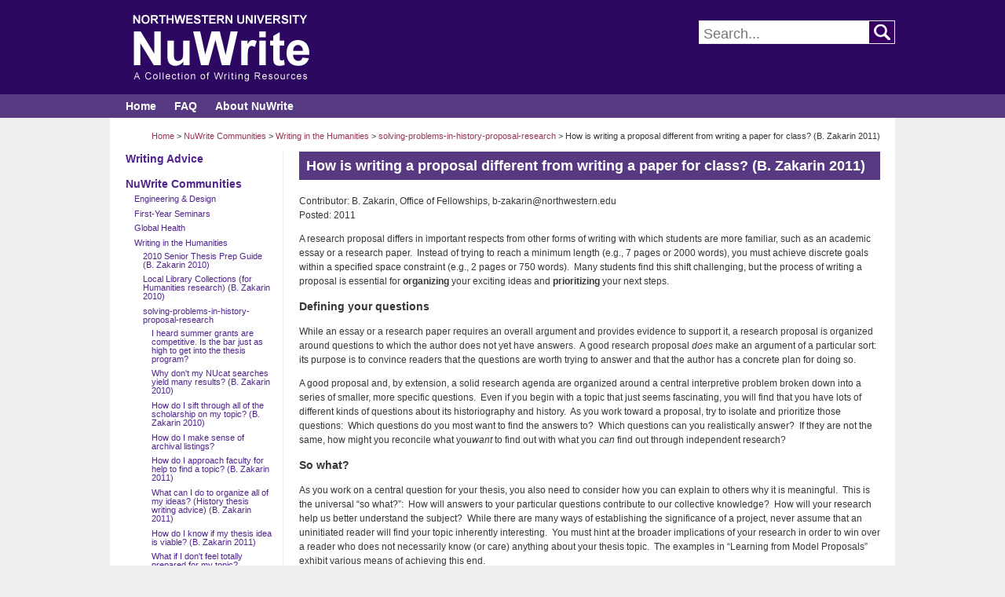

--- FILE ---
content_type: text/html
request_url: https://nuwrite.northwestern.edu/communities/writing-in-the-humanities/solving-common-problems-in-research/how-is-writing-a-proposal-different-from-writing-a-paper-for-class.html
body_size: 3739
content:
<!DOCTYPE html PUBLIC "-//W3C//DTD XHTML 1.0 Transitional//EN" "http://www.w3.org/TR/xhtml1/DTD/xhtml1-transitional.dtd">
<html xmlns="http://www.w3.org/1999/xhtml">
<head>
<meta content="text/html; charset=UTF-8" http-equiv="Content-Type" />
<link href="../../../css/reset.css" media="screen" rel="stylesheet" type="text/css" />
<link href="../../../css/nuwrite.css" media="screen" rel="stylesheet" type="text/css" />
<script src="https://ajax.googleapis.com/ajax/libs/jquery/1.4.4/jquery.min.js" type="text/javascript" ></script>

<title>How is writing a proposal different from writing a paper for class? (B. Zakarin 2011): NuWrite - Northwestern University</title>
</head>
<body>
<script async src="https://www.googletagmanager.com/gtag/js?id=G-P4LTZQKLKH"></script><script>
  window.dataLayer = window.dataLayer || [];
  function gtag(){dataLayer.push(arguments);}
  gtag('js', new Date());
  gtag('config', 'G-P4LTZQKLKH');
  gtag('config', 'G-7XLBH2NC54'); // combo
</script>
<div id="container">
    <div id="header-wrap">
        <div class="clearfix" id="header">
<div id="logo"><a href="../../../index.html"><img alt="NuWrite" src="../../../images/nuwrite-logo.png" /></a></div>
<div id="search">
<form action="https://search.northwestern.edu/" id="websearch" method="get" role="search">
	<fieldset id="searchfield">
		<div id="searchbox">
			<input id="search_button" src="../../../images/submit.png" type="image" />
			<input id="q" name="q" placeholder="Search..." type="text" /> 
			<input name="as_sitesearch" type="hidden" value="https://nuwrite.northwestern.edu" /> 
			<input name="sitetitle" type="hidden" value="NuWrite" />
		</div>
	</fieldset>
</form>
</div>
</div>
<div id="top-nav-wrap">
<div id="top-nav">
<div id="login" ></div>
<ul>
<li><a href="../../../index.html">Home</a></li>
<li><a href="../../../about/frequently-asked-questions.html">FAQ</a></li>
<li><a href="../../../about/index.html">About NuWrite</a></li>
</ul>
</div>
</div>
    </div>  
    <div id="main">
        <div class="clearfix" id="content">
            <div id="breadcrumbs"><a href="../../../index.html">Home</a> &gt; <a href="../../index.html">NuWrite Communities</a> &gt; <a href="../index.html">Writing in the Humanities</a> &gt; <a href="/communities/writing-in-the-humanities/solving-common-problems-in-research/index">solving-problems-in-history-proposal-research</a> &gt; How is writing a proposal different from writing a paper for class? (B. Zakarin 2011)</div>
            <div id="left-nav">
            <ul><li><a href="../../../topics/index.html">Writing Advice</a></li><li><a href="../../index.html">NuWrite Communities</a><ul><li><a href="../../design/index.html">Engineering &amp; Design</a></li><li><a href="../../first-year/index.html">First-Year Seminars</a></li><li><a href="../../global-health/index.html">Global Health</a></li><li><a href="../index.html">Writing in the Humanities</a><ul><li><a href="../2010-senior-history-thesis-preparation-guide.html">2010 Senior Thesis Prep Guide (B. Zakarin 2010)</a></li><li><a href="../local-library-collections-humanities-research.html">Local Library Collections (for Humanities research) (B. Zakarin 2010)</a></li><li><a href="/communities/writing-in-the-humanities/solving-common-problems-in-research/index">solving-problems-in-history-proposal-research</a><ul><li><a href="i-heard-summer-grants-are-competitive.html">I heard summer grants are competitive. Is the bar just as high to get into the thesis program?</a></li><li><a href="why-dont-my-nucat-searches-yield-many-results.html">Why don't my NUcat searches yield many results? (B. Zakarin 2010)</a></li><li><a href="how-do-i-sift-through-all-of-the-scholarship-on-my-topic.html">How do I sift through all of the scholarship on my topic? (B. Zakarin 2010)</a></li><li><a href="how-do-i-make-sense-of-archival-listings.html">How do I make sense of archival listings?</a></li><li><a href="how-do-i-approach-faculty-for-guidance.html">How do I approach faculty for help to find a topic? (B. Zakarin 2011)</a></li><li><a href="what-can-i-do-to-organize-all-of-my-ideas.html">What can I do to organize all of my ideas? (History thesis writing advice) (B. Zakarin 2011)</a></li><li><a href="how-do-i-know-if-my-thesis-idea-is-viable.html">How do I know if my thesis idea is viable? (B. Zakarin 2011)</a></li><li><a href="what-if-i-dont-feel-totally-prepared-for-my-topic.html">What if I don't feel totally prepared for my topic?</a></li><li><a class="active" href="how-is-writing-a-proposal-different-from-writing-a-paper-for-class.html">How is writing a proposal different from writing a paper for class? (B. Zakarin 2011)</a></li><li><a href="what-goes-in-a-proposal.html">What goes in a proposal? (B. Zakarin 2009)</a></li></ul></li><li><a href="../writing-history-proposals/index.html">writing-history-proposals</a></li></ul></li><li><a href="../../science-writing-community/index.html">Science Writing</a></li><li><a href="../../social-sciences/index.html">Social Science Writing</a></li><li><a href="../../graduate-or-professional-school/index.html">Writing for Graduate or Professional School</a></li><li><a href="../../writing-advice-for-international-students/index.html">Writing Advice for International Students</a></li></ul></li><li><a href="../../../faculty-topics/index.html">Faculty-Only Resources</a></li><li><a href="../../../about/index.html">About NuWrite</a></li></ul>
            </div>
        <div id="secondary-content"><h1>How is writing a proposal different from writing a paper for class? (B. Zakarin 2011)</h1><p>Contributor: B. Zakarin, Office of Fellowships, b-zakarin@northwestern.edu<br />
 Posted: 2011</p>
<p>A research proposal differs in important respects from other forms of writing with which students are more familiar, such as an academic essay or a research paper. &#160;Instead of trying to reach a minimum length (e.g., 7 pages or 2000 words), you must achieve discrete goals within a specified space constraint (e.g., 2 pages or 750 words).&#160; Many students find this shift challenging, but the process of writing a proposal is essential for&#160;<strong>organizing</strong>&#160;your exciting ideas and&#160;<strong>prioritizing</strong>&#160;your next steps.</p>
<h3>Defining your questions</h3>
<p>While an essay or a research paper requires an overall argument and provides evidence to support it, a research proposal is organized around questions to which the author does not yet have answers.&#160; A good research proposal&#160;<em>does&#160;</em>make an argument of a particular sort: its purpose is to convince readers that the questions are worth trying to answer and that the author has a concrete plan for doing so.</p>
<p>A good proposal and, by extension, a solid research agenda are organized around a central interpretive problem broken down into a series of smaller, more specific questions.&#160; Even if you begin with a topic that just seems fascinating, you will find that you have lots of different kinds of questions about its historiography and history.&#160; As you work toward a proposal, try to isolate and prioritize those questions:&#160; Which questions do you most want to find the answers to?&#160; Which questions can you realistically answer?&#160; If they are not the same, how might you reconcile what you<em>want</em>&#160;to find out with what you&#160;<em>can</em>&#160;find out through independent research?</p>
<h3>So what?</h3>
<p>As you work on a central question for your thesis, you also need to consider how you can explain to others why it is meaningful.&#160; This is the universal &#8220;so what?&#8221;:&#160; How will answers to your particular questions contribute to our collective knowledge?&#160; How will your research help us better understand the subject?&#160; While there are many ways of establishing the significance of a project, never assume that an uninitiated reader will find your topic inherently interesting.&#160; You must hint at the broader implications of your research in order to win over a reader who does not necessarily know (or care) anything about your thesis topic.&#160; The examples in &#8220;Learning from Model Proposals&#8221; exhibit various means of achieving this end.</p></div>
        </div>
    </div>
    <div class="clearfix" id="footer_wrap">
        <div id="footer"><a href="http://www.northwestern.edu/"><img alt="Northwestern University" src="../../../images/nu-logo.png" /></a> 
<ul>
<li><a href="http://www.northwestern.edu/contact.html">Contact Northwestern University</a></li>
<li><a href="http://www.northwestern.edu/disclaimer.html">Disclaimer</a></li>
<li><a href="http://www.northwestern.edu/emergency/">Campus Emergency Information</a></li>
<li><a href="http://policies.northwestern.edu/">University Policies</a></li>
<li><a href="http://mobile.northwestern.edu/">Mobile</a></li>
</ul>
<p>Northwestern University Library&#160;|&#160;1970 Campus Drive, Evanston, IL 60208-2300 |&#160; Phone: 847.491.7658 &#160;|&#160; Fax: 847.491.8306 &#160;|&#160; Email: <a href="mailto:nuwrite@northwestern.edu">nuwrite@northwestern.edu</a></p>
</div>
    </div>
</div>

<script>
  (function(i,s,o,g,r,a,m){i['GoogleAnalyticsObject']=r;i[r]=i[r]||function(){
  (i[r].q=i[r].q||[]).push(arguments)},i[r].l=1*new Date();a=s.createElement(o),
  m=s.getElementsByTagName(o)[0];a.async=1;a.src=g;m.parentNode.insertBefore(a,m)
  })(window,document,'script','//www.google-analytics.com/analytics.js','ga');

  ga('create', 'UA-23739615-2', 'auto');
  ga('create', 'UA-5958450-1', 'auto', {'name': 'comboTracker'});
  ga('send', 'pageview');
  ga('comboTracker.send', 'pageview');

  $(document).on('click', 'a[href$=".pdf"]', function(e){
    var url = $(this).attr('href');
    try {
      ga('send', 'event', 'pdf', 'click', url);
    } catch (err) {}
  });
</script>

</body>
</html>

--- FILE ---
content_type: text/css
request_url: https://nuwrite.northwestern.edu/css/nuwrite.css
body_size: 1902
content:
/* Northwestern University - NuWrite
Christopher Garcia - 03.18.2011 */

body {
	background: #eee;
	font: 62.5% Arial, Helvetica, sans-serif;
	line-height: 1.8em;
	color: #363636;
}
#container {
	width: 100%;
	min-width: 1050px;
}
#header-wrap {
	background: #2d0861;
}
#header {
	width: 1000px;
	margin: 0 auto;
}
#logo {
	float: left;
}
#top-nav-wrap {
	background: #573981;
	height: 3.0em;
}
#top-nav {
	width: 1000px;
	margin: 0 auto;
	background: #573981;
	padding-top: .6em;
}
#top-nav a {
	color: #fff;
	font-weight: bold;
	font-size: 1.4em;
	text-decoration: none;
}
#top-nav a:hover {
	color: #ffc000;
	text-decoration: none;
}
#top-nav ul li {
	list-style-type: none;
	display: inline;
	margin-left: 20px;
}
#login {
	float: right;
	margin-right: 2em;
}
#main {
	width: 1000px;
	margin: 0 auto;
	background: #fff;
}
#content {
	width: 961px;
	margin: 0 auto;
	padding: 2.5em 0 2.5em 0;
	font-size: 1.2em;
}
#content p {
	margin: 1em auto;
}
#content p.citations {
	font-size: 70%;
}
.home ul {
	margin: 1em;
	padding-left: 1em;
}
.home li {
	list-style-type: disc;
	padding-bottom: .5em;
}
#secondary-content ul, #secondary-content ol {
	margin: 0 1em 0 1em;
	padding-left: 1em;
}
#secondary-content ul li {
	list-style-type: disc;
}
#secondary-content ul li li{
	list-style-type: circle;
}
#secondary-content ul li li li {
	list-style-type: square;
}
#secondary-content ol li {
	list-style-type: decimal;
}
 
/*** home page ***/
.home {
	padding: 1.5em 0 0 0;
	margin-bottom: 1em;
}
.home-left {
	float: left;
	width: 329px;
}
.home-mid {
	float: left;
	width: 329px; 
}
.home-right {
	float: right;
	width: 303px;
}
.green-box, .purple-box, .red-box {
	border-radius: 10px;
	-moz-border-radius: 10px;
	-webkit-border-radius: 10px;
	width: 280px;
	min-height: 125px;
	color: #fff;
	padding: 10px 10px 10px 10px;
}
.green-box {
	background: #1e4c6b;
}
.purple-box {
	background: #6c5290;
}
.red-box {
	background: #8d1939;
}
.green-box a, .purple-box a, .red-box a {
	color: #ffc000 !important;
	text-decoration: none;
}
#contact, #other {
	width: 299px;
	padding: .5em 5px 0 5px;
}
#other {
	line-height: 1.2em;
}
#popular {
	width: 303px;
	padding-top: .5em;
}

/*** secondary pages ***/
#left-nav {
	width: 190px;
	float: left;
}
#left-nav ul {
	font-size: 14px;
	font-weight: bold;
}
#left-nav ul li {
	margin-bottom: 1em;
}
#left-nav ul ul {
	margin-left: 1em;
	font-size: 11px;
	font-weight: normal;
	line-height: 1em;
}
#left-nav li li {
	margin: .5em 0 .7em 0;
}
#left-nav a.active{
	color: #8d1939;
}
#secondary-content {
	width: 740px;
	float: right;
	border-left: 1px solid #eee;
	padding-left: 20px;
}
#breadcrumbs {
	text-align: right;
	font-size: .9em;
	margin: -1.5em 0 1em 0;
}
#breadcrumbs a {
	color: #9a334f;
}
#optional-box {
	float: right;
	width: 202px;
	margin: 0 0 2em 2em;
}
#photo {
	margin-bottom: 2.5em;
	border: 1px solid #eee;
}
#text-box {
	border: 1px solid #eee;
}
#text-box-head {
	background: #573981;
	font-size: 14px;
	font-weight: bold;
	color: #fff;
	padding: .3em .7em .3em .7em;
}
#text-box-content {
	padding: .5em 1em .5em 1em;
	font-size: 11px;
}

/*** search box ***/
#search {
	margin-top: 15px;
	width: 250px;
	float: right;
}
#search fieldset {
	margin-top: 1em;
	border: none;
	font-size: 1.1em;
	color: #fff;
}
#searchbox { 
	height: 28px; 
	width: 248px;
	background-color: #fff;
	border: 1px solid #eee;
}
#searchbox input { 
	padding: 3px 0 0 .3em;
	height: 26px; 
	width: 200px; 
	color: #373737;
	font-size: 1.6em;
	background: none;
	border: none;
	outline: none;
	float: left; 
}
#search_button {
	height: 28px !important;
	width: 32px !important;
	float: right !important;
	margin-top: -3px;
}
#searchlist {
    display: none;
    position: absolute;
    float: right;
    background-color: #fff;
	color: #000;
    width: 200px;
    padding: 2px 10px 2px 5px;
    border: 1px solid #b2b3b6;	
    border-top: none;
    z-index: 100;
}

/*** footer ***/
#footer_wrap {
	background: #2d0861;
}
#footer {
	margin: 0 auto;
	width: 1000px;
	color: #fff;
	font: 1em Arial, Helvetica, sans-serif;
	font-size: 1.1em;
}
#footer img {
	float: left;
}
#footer ul {
	margin: 0;
	padding: 3.5em 0 0 0em;
}
#footer li {
	margin: 0;
	text-transform: uppercase;
	list-style-type: none;
	display: inline;
	font-weight: bold;
	padding-right: 1.5em;
}
#footer a {
	color: #fff;
	text-decoration: none;
}
#footer a:hover {
	text-decoration: underline;
}
#footer p {
	margin-top: 1.5em;
	font-style: italic;
}

/*** tables ***/
table {
	width: 100%;
	border: 1px solid #d3d4d5;
	border-collapse: collapse;
	margin: 1em 0 1em 0;	
}
table th, table.col thead {
	background-color: #d2d2d4;
	border: 1px solid #d3d4d5;	
	padding: .5em;
	text-align: left;
	font-weight: bold;
}
table td {
	padding: .5em;
	border: 1px solid #d3d4d5;
	vertical-align: top;
}

/*** contact form ***/
#secondary-content fieldset {
	margin: 0;
	padding: 0;
	border: 0;
}
#secondary-content fieldset legend {
	font-size: 1.1em;
	font-weight: bold;
	background-color: #d2d2d4;
	padding: .5em;
	width: 97%;
	margin-bottom: .5em;
}
#secondary-content fieldset p {
	width: 265px;
	clear: left;
	margin: 0;
	padding: 5px 0 8px 0;
	padding-left: 145px; 
	border-bottom: 1px solid #d3d4d5;
	height: 1%;
}
#secondary-content fieldset label {
	font-weight: bold;
	float: left;
	text-align: right;
	margin-left: -145px; 
	width: 130px; 
}
#secondary-content fieldset input {
	margin-left: 1em;
}
#secondary-content fieldset input[type="text"] { 
	width: 180px;
	height: 20px;
	border: 1px solid #d3d4d5;
}
#secondary-content fieldset textarea {
	width: 230px;
	height: 100px;
	margin-left: 1em;
	border: 1px solid #d3d4d5;
}
#secondary-content fieldset input[type="submit"] {
	margin-left: 155px;
	margin-top: 1em;
}

/*** misc ***/
h1 {
	font-size: 18px;
	font-weight: bold;
	background: #573981;
	color: #fff;
	padding: .5em;
	margin-bottom: 1em;
}
h2 {
	font-size: 16px;
	font-weight: bold;
	margin-bottom: .5em;
}
h2.purple {
	font-size: 18px;
	color: #2d0861;
	margin-bottom: 1em;
}
h2.white {
	font-size: 18px;
	color: #fff;
	margin-bottom: 1em;
}
h2.purplebg {
	font-size: 18px;
	background: #2d0861;
	color: #fff;
	padding: .5em;
}
h3 {
	font-size: 14px;
	font-weight: bold;
	margin: 1em 0;
}
h4 {
	font-size: 12px;
	font-weight: bold;
	margin-bottom: .5em;
}
h5, h6 {
	font-size: 12px;
	font-weight: bold;
	color: #919191;
	margin-bottom: .5em;
}
dt {
	font-weight: bold;
}
dd {
	margin-left: 1em;
}
strong, b {
	font-weight: bold;
}
a:link {
	color: #50248d;
	text-decoration: none;
}
a:hover {
	text-decoration: underline;
}
a img {
	border: none;
}
.floatLeft {
	float: left;
	padding: 0 1em .5em 0;
}
.floatRight {
	float: right;
	padding: 0 0 .5em 1em;
}
.clearfix:after {
	visibility: hidden;
	display: block;
	font-size: 0;
	content: " ";
	clear: both;
	height: 0;
}
* html .clearfix {
	zoom: 1;
}
*:first-child+html .clearfix {
	zoom: 1;
}